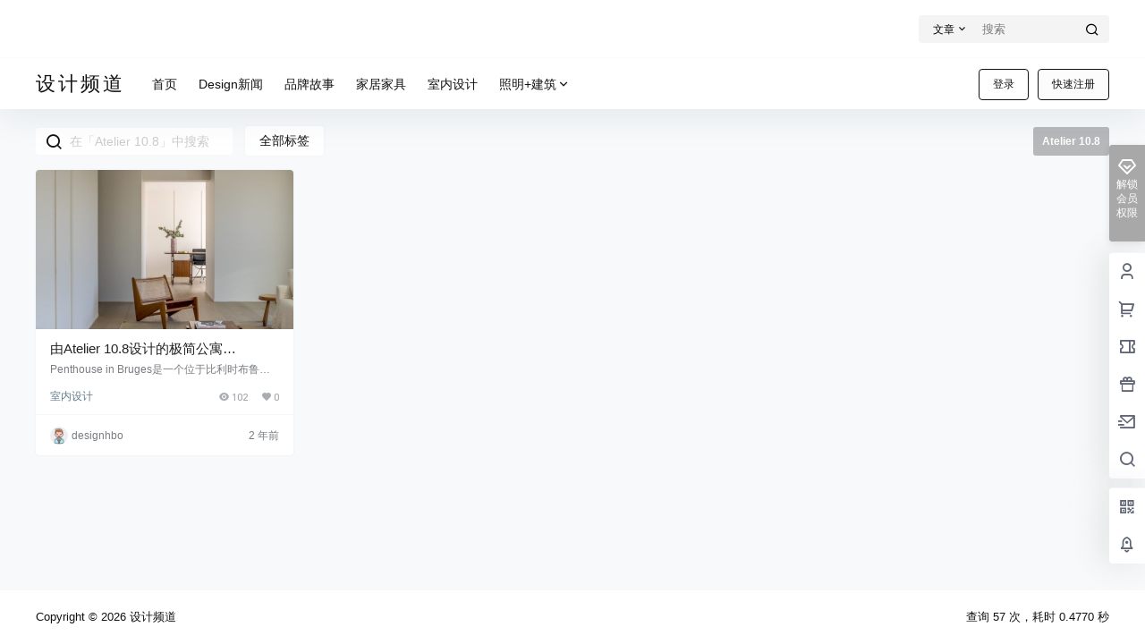

--- FILE ---
content_type: text/css
request_url: https://www.design-hbo.com/wp-content/themes/b2/style.css?ver=4.4.6
body_size: 4811
content:
/*
Theme Name: B2 PRO
Theme URI: https://7b2.com/
Author: Li Ruchun
Author URI: https://7b2.com/
Description: wordpress 高级商用主题，模块化管理，兼容微信的各种环境
Version: 4.4.6
Text Domain: B2
Tags: B2
*/
a,abbr,acronym,address,applet,big,blockquote,body,caption,cite,code,dd,del,dfn,div,dl,dt,em,fieldset,figure,font,form,h1,h2,h3,h4,h5,h6,html,iframe,ins,kbd,label,legend,li,object,ol,p,pre,q,s,samp,small,span,strike,strong,sub,sup,table,tbody,td,tfoot,th,thead,tr,tt,ul,var {
	border: 0;
	font-family: inherit;
	font-size: 100%;
	font-style: inherit;
	font-weight: inherit;
	margin: 0;
	outline: 0;
	padding: 0;
	vertical-align: baseline;
	word-wrap:break-word;
	box-sizing: border-box;
}

html {
	font-size: 100%;
	overflow-y: scroll;
	-webkit-text-size-adjust: 100%;
	-ms-text-size-adjust: 100%;
	-webkit-tap-highlight-color: rgba(0, 0, 0, 0);
	overflow-x: hidden;
	max-width: 100%;
	image-rendering: -webkit-optimize-contrast;
}
[v-cloak] {
	display: none!important;
  }
.b2-hidden-always{
	display: none
}
input{
	padding:5px;
}
input,textarea{
	color:#666;
	resize: none;
}
button,input[type="text"],input[type="password"],input[type="number"],textarea {
	-webkit-appearance: none;
	outline: none;
	-webkit-tap-highlight-color: rgba(0,0,0,0);
	font-family: -apple-system,BlinkMacSystemFont,Helvetica Neue,PingFang SC,Microsoft YaHei,Source Han Sans SC,Noto Sans CJK SC,WenQuanYi Micro Hei,sans-serif;
	border:1px solid #ccc;
	box-sizing: border-box
}
body{
	margin:0;
	padding:0;
	-webkit-backface-visibility: hidden;
	overflow-x: hidden;
	color:#222;
	font-feature-settings: "tnum";
	line-height: 1.4;
	font-family: -apple-system,BlinkMacSystemFont,Helvetica Neue,PingFang SC,Microsoft YaHei,Source Han Sans SC,Noto Sans CJK SC,WenQuanYi Micro Hei,sans-serif;
	text-rendering: optimizeLegibility;
	-moz-font-feature-settings: "liga" on;
	font-feature-settings: "liga" on;
	-webkit-font-smoothing: subpixel-antialiased;
	font-style: normal;
    font-display: swap;
}
.post-list-meta-like, .post-list-meta-comment, .post-list-meta-views, .top-user-box-drop .top-user-info-box-count p b, .top-user-info-box .user-w-gold a, .credit-top-info-right span, .user-mission-info-right span, .user-mission-info-right, .w-a-count div span, .lv-icon.user-lv i, .user-w-tj div span, .bar-user-info-row .user-w-rw span, .user-money b, .user-credit b, .user-money-and-credit > div span, .user-sidebar-count li p, .widget-new-header .ps1, .shop-normal-item-price span, .shop-normal-tips, .b2-widget-post-order span, .custom-page-row.gold-row > div:first-child, .mission-page-user-right, .task-finish, .task-day-list li .task-box-r span b, .shop-single-price, .shop-single-data b, .content-footer-zan-cai span b, .circle-admin-info > div b, .vote-pk-left p, .vote-pk-right p, .topic-vote-radio-picked > div:first-child > span:last-child {
    font-family: 'DIN-Medium';
}
button.none{
	padding:0;
	background: none;
	border:0;
	color:inherit
}
select{
	-webkit-appearance: none;
	outline: none;
	-webkit-tap-highlight-color: rgba(0,0,0,0);
	font-family: -apple-system,BlinkMacSystemFont,Helvetica Neue,PingFang SC,Microsoft YaHei,Source Han Sans SC,Noto Sans CJK SC,WenQuanYi Micro Hei,sans-serif;
	padding:5px 10px;
	cursor: pointer;
	box-shadow: inset 0 0 9px rgba(204,204,204,.39);
	background: url(Assets/fontend/images/arrow.png) no-repeat 97% 11px;
	padding-right:20px
}
::-moz-placeholder { color: #ccc; }
::-webkit-input-placeholder { color:#ccc; }
:-ms-input-placeholder { color:#ccc; }
button:focus,input:focus,textarea:focus {
	outline: none;
}
input:focus,textarea:focus{
	color:initial
}
input:-webkit-autofill {
	-webkit-box-shadow: 0 0 0 30px #fff inset;
	box-shadow: 0 0 0 30px #fff inset;
}
button,select {
	text-transform: none
}
button,html input[type=button],input[type=reset],input[type=submit] {
	-webkit-appearance: button;
	cursor: pointer
}

button::-moz-focus-inner,input::-moz-focus-inner {
	border: 0;
	padding: 0
}
/* ::-webkit-scrollbar{width:12px;height:0;border:3px solid #fff}
::-webkit-scrollbar-track{background:#ededed}
::-webkit-scrollbar-thumb{background:#bbbdc3;border-radius: 10px;}
::-webkit-scrollbar-corner{width:12px;height:3px;background:#ccc;}
::-webkit-scrollbar-resizer{display:none}
::-moz-scrollbar{width:12px;height:0;border:3px solid #fff}
::-moz-scrollbar-track{background:#ededed}
::-moz-scrollbar-thumb{background:#bbbdc3;border-radius: 10px;}
::-moz-scrollbar-corner{width:12px;height:3px;background:#ccc;}
::-moz-scrollbar-resizer{display:none} */
html input[disabled] {
	cursor: default;
	border: 1px solid rgba(255, 255, 255, 0);
}
button,.button{
	border-radius:4px;
	color:#fff;
	padding: 8px 16px;
	transition: opacity .2s;
	position: relative;
	cursor: pointer;
	font-size: 12px;
	margin:0;
	white-space: nowrap;
}
button.text,.button.text{
	background: none;
	border:0
}
button[disabled],button[disabled].empty,.button.disabled.empty,button[disabled]:hover,button[disabled].empty:hover,.button.disabled.empty:hover{
	opacity: .7;
	cursor: default
}
button.empty.b2-loading:after,.button.empty.b2-loading:after{
	background-image: url(Assets/fontend/images/loading-empty.svg);
}
button.b2-loading,.button.b2-loading,button.empty.b2-loading,.button.empty.b2-loading{
	color: rgba(255, 255, 255, 0);
}
.post-list-cats a span.button.b2-loading{
    color: rgba(255, 255, 255, 0)!important;
}
button.b2-loading:after,.button.b2-loading:after{
	content: '';
	background-image: url(Assets/fontend/images/loading.svg);
	background-repeat: no-repeat;
    background-position: center;
    background-size: 10px;
    position: absolute;
    left: -1px;
	top: -1px;
	bottom:-1px;
	right:-1px;
    z-index: 2;
	cursor: default;
}

button:active,.button:active{
	transform: translateY(1px);
}
button[disabled]:active,.button.disabled:active{
	transform: none
}
button:hover,.button:hover{
	opacity: .9;
	transition: opacity .2s
}
button[disabled],.button.disabled{
	opacity: .7;
	cursor: default
}
button.empty,.button.empty{
	background: rgba(255, 255, 255, 0);
}
article,aside,details,figcaption,figure,footer,header,main,nav,section {
	display: block
}

ol,ul {
	list-style: none
}
table {
	border-collapse: collapse;
	border-spacing: 0
}

caption,td,th {
	font-weight: 400;
	text-align: left
}

small {
	font-size: 80%
}

a:active,a:hover {
	outline: 0;
}

pre {
	padding: 17px;
	font: 14px/22px courier new;
	position: relative;
	background-color: #f8f8f8;
	box-sizing: border-box;
}

code,pre {
	white-space: pre-wrap;
	word-wrap: break-word;
	border-radius: 3px
}

code {
	padding: 2px;
	background-color: #eee;
	word-break: break-word;
	letter-spacing: 0;
	font: 14px/26px courier new
}

pre code {
	padding: 0;
	background-color: #fff;
	border-radius: 0;
}

img {
	max-width: 100%;
	height: auto;
	object-fit: cover;
	/* image-rendering: -webkit-optimize-contrast; */
	border:0;
	vertical-align: text-top;
}
button::-moz-focus-inner {
	border: 0;
	padding: 0
}

a {
	color:inherit;
	text-decoration: none;
}
input[disabled] {
	cursor: default;
	color: rgba(0,0,0,.8);
	background-color: rgba(0,0,0,.05)
}
input::-webkit-outer-spin-button,input::-webkit-inner-spin-button{
	-webkit-appearance: none !important;
 }
 input[type="number"]{-moz-appearance:textfield;}
.wp-caption {
	margin-bottom: 1.5em;
	max-width: 100%;
}

.wp-caption img[class*="wp-image-"] {
	display: block;
	margin-left: auto;
	margin-right: auto;
}

.wp-caption .wp-caption-text {
	margin: 0.8075em 0;
}

.wp-caption-text {
	text-align: center;
}
embed,
iframe,
object {
	max-width: 100%;
	width:100%
}
.entry-content iframe{
	min-height:450px
}
.alignleft {
	display: inline;
	float: left;
	margin-right: 1.5em;
}

.alignright {
	display: inline;
	float: right;
	margin-left: 1.5em;
}

.aligncenter {
	clear: both;
	display: block;
	margin-left: auto;
	margin-right: auto;
}

dfn, cite, em, i {
	font-style: italic;
}

address {
	margin: 0 0 1.5em;
}

pre {
	background: #eee;
	font-family: "Courier 10 Pitch", Courier, monospace;
	font-size: 15px;
	font-size: 0.9375rem;
	line-height: 1.6;
	margin-bottom: 1.6em;
	max-width: 100%;
	overflow: auto;
	padding: 1.6em;
}
abbr, acronym {
	border-bottom: 1px dotted #666;
	cursor: help;
}

mark, ins {
	background: #fff9c0;
	text-decoration: none;
}

.dr{
	-webkit-box-align: center;
    -ms-flex-align: center;
    align-items: center;
    display: -webkit-box;
    display: -ms-flexbox;
    display: flex; 
    -webkit-box-flex: 1;
    -ms-flex: 1 0 auto;
    flex: 1 0 auto;
    -webkit-box-pack: end;
    -ms-flex-pack: end;
    justify-content: flex-end;
}
.dl{
	-webkit-box-align: center;
    -ms-flex-align: center;
    align-items: center;
    display: -webkit-box;
    display: -ms-flexbox;
    display: flex;
    -webkit-box-flex: 1;
    -ms-flex: 1 0 auto;
    flex: 1 0 auto;
}

.jt::before{  /*这里的伪元素用单冒号和双冒号都一样*/
    content: '';
    display: block;
    position: absolute;
    top: -8px;
    left: 35px;
    border-left: 8px solid transparent;
    border-right: 8px solid transparent;
	border-bottom: 8px solid rgb(181, 181, 181);
	z-index: 2;
}

/*第二个三角形*/
.jt::after{
	content: '';
	display: block;
	position: absolute;
	top: -6.6px; /*向下偏移量是矩形边框宽度的1.4（根号2）倍，即8.4，top值为-26-（-8.4）*/
	left: 35px;
	border-left: 8px solid transparent;
	border-right: 8px solid transparent;
	border-bottom: 8px solid #fff;
	z-index: 2;
}
.toasted-container{
	z-index: 99999999!important;
}
.toasted.primary{
	font-size: 13px!important;
	font-weight: 400!important
}
.toasted-container.top-center{
	-webkit-transform: translateX(-50%);
    transform: translateX(-47%)!important;
}
.toasted.primary.error {
    background: rgb(255, 255, 255)!important;
    color: rgb(253, 0, 0)!important;
}
.link-overlay{
	display: block;
    position: absolute;
    top: 0;
    right: 0;
    bottom: 0;
    left: 0;
}
.link-block{
	position: absolute;
	width:100%;
	height:100%;
	z-index:2;
	top:0;
	left:0
}
/*播放器样式兼容*/
.dplayer-icons button{
	background: inherit;
	border:inherit
}
.dplayer-logo{
	max-width: 100px;
    width: 100px;
    opacity: .3;
    left: auto;
    right: 20px;
}
/*视频隐藏右键菜单*/
.dplayer-menu-show {
	display: none !important;
}
.dplayer-mask-show{
	display: none!important
}
/* .dplayer-video-wrap{
	height: 0!important;
    padding-top: 56.39925%;
} */
.dplayer.dplayer-hide-controller{
	height:100%
}
.dplayer-video-wrap video{
    position: absolute;
	top: 0;
	object-fit: cover
}
.b2-dot{
	padding:0 5px
}
.comment-meta-item{
	position: absolute;
	right:16px;
	color:#FF3355
}
.mobile-show{
	display: none
}
.mobile-hidden{
	display: block
}
.pc-hidden{
	display: none;
}
.pc-show{
	display: block;
}
.red{
	color:#FF3355
}
.green{
	color:green
}
.box,.side-fixed{
	background-color: #fff;
	box-shadow: 0px 0px 2px rgb(98 124 153 / 10%);
	position: relative;
}
.button.empty.box{
	background-color: #fff!important;
}

img.avatar{
	background-color: #eee;
	width:100%;
	height:100%;
}

/*表格样式*/
.entry-content table {
	border-collapse: collapse;
    border-spacing: 0;
    width: 100%;
}
.entry-content table thead{
    font-weight: 700;
}
table td{
	border: 1px solid #F5F6F7;
}
table thead{
	border-top: 1px solid #F5F6F7
}
.entry-content table td {
	padding: 12px 20px;
    font-size: 13px;
    text-align: left;
    word-wrap: break-word;
    word-break: break-all;
}
.entry-content table tbody tr:nth-child(odd) {
    background: #F7F9FA;
}
/**
 * 12.1 - Captions
 */

 .wp-caption {
	margin-bottom: 1.75em;
	max-width: 100%;
}

.wp-caption img[class*="wp-image-"] {
	display: block;
	margin: 0;
}

.wp-caption .wp-caption-text {
	color: #686868;
	font-size: 13px;
	font-size: 0.8125rem;
	font-style: italic;
	line-height: 1.6153846154;
	padding-top: 0.5384615385em;
}
.pianli{
	position:absolute!important;
	top:-999999px
}
@keyframes waveMove {
    from { background-position: 0 100%; }
    to   { background-position: -20px 100%; }
}
.waves {
    position: relative;
    width: 100%;
    height: 60vh;
    margin-bottom: -7px;
    /*Fix for safari gap*/
    min-height: 60px;
    max-height: 60px;
}
.parallax>use {
    animation: move-forever 25s cubic-bezier(.55, .5, .45, .5) infinite;
}
.parallax>use:nth-child(1) {
    animation-delay: -2s;
    animation-duration: 7s;
}
.parallax>use:nth-child(2) {
    animation-delay: -3s;
    animation-duration: 10s;
}
.parallax>use:nth-child(3) {
    animation-delay: -4s;
    animation-duration: 13s;
}
.parallax>use:nth-child(4) {
    animation-delay: -5s;
    animation-duration: 20s;
}
.b2-footer-warning > div{
    color:#FF3355;
    text-align: center;
    background: #fff;
    padding: 10px;
	box-sizing: border-box;
}
.b2-table{
	white-space: nowrap;
    overflow-x: scroll;
    overflow-y: hidden;
    margin-right: 0;
    flex-flow: nowrap;
}
@keyframes move-forever {
    0% {
        transform: translate3d(-90px, 0, 0);
    }
    100% {
        transform: translate3d(85px, 0, 0);
    }
}
/*2.5.4 新增通用样式*/
.fs12{
	font-size: 12px;
}
.b2-b-t{
	border-top: 1px solid rgb(243, 243, 243);
}
@-webkit-keyframes autofill {
    0%,100% {
        color: #666;
        background: transparent;
    }
}

input:-webkit-autofill {
    -webkit-animation-delay: 1s; /* Safari support - any positive time runs instantly */
    -webkit-animation-name: autofill;
    -webkit-animation-fill-mode: both;
}